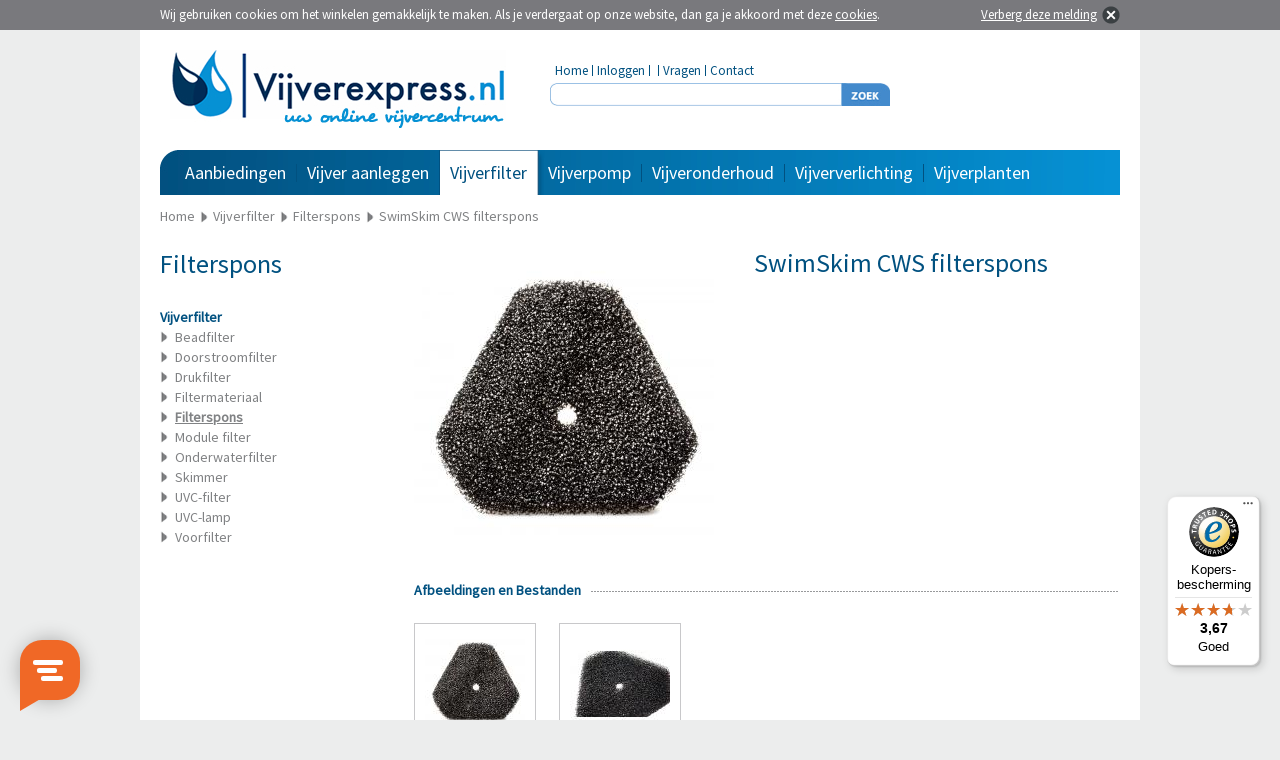

--- FILE ---
content_type: text/html; charset=utf-8
request_url: https://www.vijverexpress.nl/swimskim-cws-filterspons
body_size: 5078
content:
<?xml version="1.0" encoding="UTF-8"?>
<!DOCTYPE html PUBLIC "-//W3C//DTD XHTML 1.0 Strict//EN" "https://www.w3.org/TR/xhtml1/DTD/xhtml1-strict.dtd">
<html xmlns="https://www.w3.org/1999/xhtml" dir="ltr" lang="nl" xml:lang="nl">
    <head>
    	<title>Oase SwimSkim CWS filterspons | Vijverexpress.nl</title>
                <meta name="keywords" content="vijver, zwemvijver, vijverpompen, fonteinpompen, vijverbeluchting, vijverfilters, vijverfolies, vijvermanden, vijververlichting, voorgevormde vijvers, watervallen, doorstroomfilters, drukfilters, skimmers, uvc-stralers, vervangingslampen" />
                        <meta name="description" content="SwimSkim CWS filterspons - nu eenvoudig online kopen bij Vijverexpress.nl - Koop nu en betaal pas over 14 dagen!" />
                <meta name="robots" content="index,follow" />
        <meta name="Author" content="Vijverexpress.nl" />
        <meta name="Copyright" content="Vijverexpress.nl" />
        <meta name="google-site-verification" content="a0eO-wutYQWBe4dWcppzraGOM4Y2v1LQtuliIxoZwuI" />
        <meta name="ahrefs-site-verification" content="78903067c350ece497f734a34c625d039227b890506965bda13fd5a47a3358df" />
        <base href="https://www.vijverexpress.nl/" />   
                        <link rel="shortcut icon" href="image/data/templates/vijverexpress/vijverexpress_icon.png" type="image/x-icon">
		<link rel="icon" href="image/data/templates/vijverexpress/vijverexpress_icon.png" type="image/x-icon">
                        <link href="https://www.vijverexpress.nl/swimskim-cws-filterspons" rel="canonical" />
                <link href="https://www.vijverexpress.nl/image/cache/data/oase/vervangfilter_sets/swimskim-cws/swimskim-cws-filterspons-12433-1-0_300x300.jpg" rel="image_src" />
                        <link rel="alternate" href="https://www.vijverexpress.nl/swimskim-cws-filterspons" hreflang="nl-NL" />
                <link rel="alternate" href="https://www.vijverexpress.be/swimskim-cws-filterspons" hreflang="nl-BE" />
                
        <link rel="stylesheet" href='https://fonts.googleapis.com/css?family=Source+Sans+Pro' type='text/css' />
        <link rel="stylesheet" href="catalog/view/theme/vijverexpress_v2/stylesheet/vijverexpress.css" type="text/css" media="all" />
        <!--[if IE 7]><link rel="stylesheet" href="catalog/view/theme/vijverexpress_v2/stylesheet/vijverexpress_ie7.css" type="text/css" media="all" /><![endif]-->
        <link rel="stylesheet" type="text/css" href="catalog/view/javascript/slides/slides.css" media="screen" />
        <link rel="stylesheet" type="text/css" href="catalog/view/javascript/jquery/jquery-ui.css" media="screen" />
        <link rel="stylesheet" type="text/css" href="catalog/view/javascript/jquery.fancybox-1.3.4/fancybox/jquery.fancybox-1.3.4.css" media="screen" />
    
        <script type="text/javascript" src="catalog/view/javascript/jquery/jquery-1.5.1.min.js"></script>
        <script type="text/javascript" src="catalog/view/javascript/jquery/jquery-ui-1.8.19.min.js"></script>   
        <script type="text/javascript" src="catalog/view/javascript/jquery/jquery.ui.touch-punch.min.js"></script>
        <script type="text/javascript" src="catalog/view/javascript/jquery/jquery.history.min.js"></script>
        <script type="text/javascript" src="catalog/view/javascript/livefilter/livefilter.min.js"></script>
        <script type="text/javascript" src="catalog/view/javascript/livesearch/livesearch.min.js"></script>
        <script type="text/javascript" src="catalog/view/javascript/jquery.fancybox-1.3.4/fancybox/jquery.fancybox-1.3.4.pack.js"></script>
		<script type="text/javascript" src="catalog/view/javascript/jquery.fancybox-1.3.4/fancybox/jquery.load.fancybox.js"></script>
        <script type="text/javascript" src="catalog/view/javascript/slides/slides.jquery.min.js"></script>
        <script type="text/javascript" src="catalog/view/javascript/cart/cart.min.js"></script>
        <script type="text/javascript" src="catalog/view/javascript/menu/menu.min.js"></script>
        <script type="text/javascript" src="catalog/view/javascript/newsletter/newsletter.min.js"></script>
        <script type="text/javascript" src="catalog/view/javascript/packages/packages.min.js"></script>
        <script type="text/javascript" src="catalog/view/javascript/notouch/notouch.min.js"></script>
    </head>
    <body>
    	        <div id="cookie"></div>
        <div id="websiteholder">
            <div id="header">
                <div id="header_logo">
                    <a href="https://www.vijverexpress.nl/" title="Vijverxpress.nl - Uw online vijvercentrum"><img src="catalog/view/theme/vijverexpress_v2/image/vijverexpress_logo.jpg" alt="Vijverxpress.nl - Uw online vijvercentrum" border="0" /></a>
                </div>
                <div id="topmenu">
                    <div id="menuitem">
                        <a href="https://www.vijverexpress.nl/" title="Home">Home</a>
                    </div>
                    <div id="menuitem_seperator">&nbsp;</div>
                    <div id="menuitem">
                    	                        	<a href="https://www.vijverexpress.nl/index.php?route=account/login" title="Inloggen">Inloggen</a>
                                            </div>
                    <div id="menuitem_seperator">&nbsp;</div>
                    <div id="menuitem">
                    	                        	                                            </div>
                    <div id="menuitem_seperator">&nbsp;</div>
                    <div id="menuitem">
                        <a href="https://www.vijverexpress.nl/faq" title="Veel gestelde vragen">Vragen</a>
                    </div>
                    <div id="menuitem_seperator">&nbsp;</div>
                    <div id="menuitem">
                        <a href="https://www.vijverexpress.nl/contact" title="Contact">Contact</a>
                    </div>
                </div>
                <div id="search">
                    <div id="searchfieldholder"><input id="searchfield" type="text" name="search"  value="" autocomplete="off" /></div>
                    <div id="searchbuttonholder"><a onclick="moduleSearch();" title="Zoeken"><img src="catalog/view/theme/vijverexpress_v2/image/searchbutton.jpg" alt="Zoeken" border="0" /></a></div>
                </div>
                                <div id="cart">
                                    </div>
            </div>
            
            <div id="menu">
            	<div class="menuitem_level1">
                    <a href="/special" title="Aanbiedingen">Aanbiedingen</a>
                    <div id="connector">&nbsp;</div>
                    <div id="submenu_right">
                        <div id="items">
                            <div id="item"><a href="/special" title="Aanbiedingen">Aanbiedingen</a></div>
                            <div id="item"><a href="/dayspecial" title="Dagaanbieding">Dagaanbieding</a></div>
                                                    </div>
                        <div id="menu_special">
                        	                                <div id="special">
                                    <div id="price">Nu<br /> 0,00</div>
                                </div>
                                <div id="title">
                                                                    </div>
                                <div id="category"></div>
                                <div id="price">Van<br />&euro; <strike> 0,00</strike></div>
                                <a href="/dayspecial" title=""><img src="https://www.vijverexpress.nl/image/cache/no_image-0_100x160.jpg" alt="" vspace="20" border="0" /></a>
                                                    </div>
                    </div>
                </div>
            	            	                    <div class="menuitem_level1_seperator">&nbsp;</div>
                                            <div class="menuitem_level1">
                        		                        			                                                    <a href="https://www.vijverexpress.nl/vijver-aanleggen" title="Vijver aanleggen">Vijver aanleggen</a>
                            <div id="connector">&nbsp;</div>
                            <div id="submenu_right">
                                <div id="items">
                                                                            <div id="item"><a href="https://www.vijverexpress.nl/vijver-aanleggen/aansluitmateriaal" title="Aansluitmateriaal">Aansluitmateriaal</a></div>
                                                                            <div id="item"><a href="https://www.vijverexpress.nl/vijver-aanleggen/fonteinvijver" title="Fonteinvijver">Fonteinvijver</a></div>
                                                                            <div id="item"><a href="https://www.vijverexpress.nl/vijver-aanleggen/terrasvijver" title="Terrasvijver">Terrasvijver</a></div>
                                                                            <div id="item"><a href="https://www.vijverexpress.nl/vijver-aanleggen/vijverbodem" title="Vijverbodem">Vijverbodem</a></div>
                                                                            <div id="item"><a href="https://www.vijverexpress.nl/vijver-aanleggen/vijverfolie" title="Vijverfolie">Vijverfolie</a></div>
                                                                            <div id="item"><a href="https://www.vijverexpress.nl/vijver-aanleggen/vijvermand" title="Vijvermand">Vijvermand</a></div>
                                                                            <div id="item"><a href="https://www.vijverexpress.nl/vijver-aanleggen/voorgevormde-vijver" title="Voorgevormde vijver">Voorgevormde vijver</a></div>
                                                                            <div id="item"><a href="https://www.vijverexpress.nl/vijver-aanleggen/waterornamenten" title="Waterornamenten">Waterornamenten</a></div>
                                                                            <div id="item"><a href="https://www.vijverexpress.nl/vijver-aanleggen/vijver-waterval" title="Waterval">Waterval</a></div>
                                                                    </div>
                                <div id="menu_special">
                                	                                </div>
                            </div>
                        </div>
                                                                            <div class="menuitem_level1_seperator">&nbsp;</div>
                                            <div id="menuitem_level1_selected" class="menuitem_level1_selected">
                        		                        			                                                    <a href="https://www.vijverexpress.nl/vijverfilter" title="Vijverfilter">Vijverfilter</a>
                            <div id="connector">&nbsp;</div>
                            <div id="submenu_right">
                                <div id="items">
                                                                            <div id="item"><a href="https://www.vijverexpress.nl/vijverfilter/vijverfilters/beadfilter" title="Beadfilter">Beadfilter</a></div>
                                                                            <div id="item"><a href="https://www.vijverexpress.nl/vijverfilter/vijverfilters/doorstroomfilter" title="Doorstroomfilter">Doorstroomfilter</a></div>
                                                                            <div id="item"><a href="https://www.vijverexpress.nl/vijverfilter/vijverfilters/drukfilter" title="Drukfilter">Drukfilter</a></div>
                                                                            <div id="item"><a href="https://www.vijverexpress.nl/vijverfilter/vijverfilters/filtermateriaal" title="Filtermateriaal">Filtermateriaal</a></div>
                                                                            <div id="item"><a href="https://www.vijverexpress.nl/vijverfilter/vijverfilters/filterspons" title="Filterspons">Filterspons</a></div>
                                                                            <div id="item"><a href="https://www.vijverexpress.nl/vijverfilter/vijverfilters/module-filter" title="Module filter">Module filter</a></div>
                                                                            <div id="item"><a href="https://www.vijverexpress.nl/vijverfilter/vijverfilters/onderwaterfilter" title="Onderwaterfilter">Onderwaterfilter</a></div>
                                                                            <div id="item"><a href="https://www.vijverexpress.nl/vijverfilter/vijverfilters/skimmer" title="Skimmer">Skimmer</a></div>
                                                                            <div id="item"><a href="https://www.vijverexpress.nl/vijverfilter/vijverfilters/uvc-filter" title="UVC-filter">UVC-filter</a></div>
                                                                            <div id="item"><a href="https://www.vijverexpress.nl/vijverfilter/vijverfilters/uvc-lamp" title="UVC-lamp">UVC-lamp</a></div>
                                                                            <div id="item"><a href="https://www.vijverexpress.nl/vijverfilter/vijverfilters/voorfilter" title="Voorfilter">Voorfilter</a></div>
                                                                    </div>
                                <div id="menu_special">
                                	                                </div>
                            </div>
                        </div>
                                                                            <div class="menuitem_level1_seperator">&nbsp;</div>
                                            <div class="menuitem_level1">
                        		                        			                                                    <a href="https://www.vijverexpress.nl/vijverpomp" title="Vijverpomp">Vijverpomp</a>
                            <div id="connector">&nbsp;</div>
                            <div id="submenu_right">
                                <div id="items">
                                                                            <div id="item"><a href="https://www.vijverexpress.nl/vijverpomp/vijverbeluchting" title="Vijverbeluchting">Vijverbeluchting</a></div>
                                                                            <div id="item"><a href="https://www.vijverexpress.nl/vijverpomp/dompelpomp" title="Dompelpomp">Dompelpomp</a></div>
                                                                            <div id="item"><a href="https://www.vijverexpress.nl/vijverpomp/filterpomp" title="Filterpomp">Filterpomp</a></div>
                                                                            <div id="item"><a href="https://www.vijverexpress.nl/vijverpomp/fontein" title="Fontein">Fontein</a></div>
                                                                            <div id="item"><a href="https://www.vijverexpress.nl/vijverpomp/fonteinpomp" title="Fonteinpomp">Fonteinpomp</a></div>
                                                                            <div id="item"><a href="https://www.vijverexpress.nl/vijverpomp/sproeikop" title="Sproeikop">Sproeikop</a></div>
                                                                    </div>
                                <div id="menu_special">
                                	                                </div>
                            </div>
                        </div>
                                                                            <div class="menuitem_level1_seperator">&nbsp;</div>
                                            <div class="menuitem_level1">
                        		                        			                                                    <a href="https://www.vijverexpress.nl/vijveronderhoud" title="Vijveronderhoud">Vijveronderhoud</a>
                            <div id="connector">&nbsp;</div>
                            <div id="submenu_right">
                                <div id="items">
                                                                            <div id="item"><a href="https://www.vijverexpress.nl/vijveronderhoud/vijver-onderhoud/quarantaine-bakken" title="Quarantaine bakken">Quarantaine bakken</a></div>
                                                                            <div id="item"><a href="https://www.vijverexpress.nl/vijveronderhoud/vijver-onderhoud/schepnetten" title="Schepnetten">Schepnetten</a></div>
                                                                            <div id="item"><a href="https://www.vijverexpress.nl/vijveronderhoud/vijver-onderhoud/tangen-en-scharen" title="Tangen en Scharen">Tangen en Scharen</a></div>
                                                                            <div id="item"><a href="https://www.vijverexpress.nl/vijveronderhoud/vijver-onderhoud/vijverbescherming" title="Vijverbescherming">Vijverbescherming</a></div>
                                                                            <div id="item"><a href="https://www.vijverexpress.nl/vijveronderhoud/vijver-onderhoud/vijverstofzuigers" title="Vijverstofzuigers">Vijverstofzuigers</a></div>
                                                                            <div id="item"><a href="https://www.vijverexpress.nl/vijveronderhoud/visvoer" title="Visvoer">Visvoer</a></div>
                                                                            <div id="item"><a href="https://www.vijverexpress.nl/vijveronderhoud/voederautomaten" title="Voederautomaten">Voederautomaten</a></div>
                                                                            <div id="item"><a href="https://www.vijverexpress.nl/vijveronderhoud/waterbehandeling" title="Waterbehandeling">Waterbehandeling</a></div>
                                                                            <div id="item"><a href="https://www.vijverexpress.nl/vijveronderhoud/wintervijver" title="Wintervijver">Wintervijver</a></div>
                                                                    </div>
                                <div id="menu_special">
                                	                                </div>
                            </div>
                        </div>
                                                                            <div class="menuitem_level1_seperator">&nbsp;</div>
                                            <div class="menuitem_level1">
                        		                        		                            		                                                    <a href="https://www.vijverexpress.nl/vijververlichting/stroommanagement" title="Vijververlichting">Vijververlichting</a>
                            <div id="connector_left">&nbsp;</div>
                            <div id="submenu_left">
                                <div id="menu_special">
                                	                                </div>
                                <div id="items">
                                                                            <div id="item"><a href="https://www.vijverexpress.nl/vijververlichting/stroommanagement" title="Stroommanagement">Stroommanagement</a></div>
                                                                            <div id="item"><a href="https://www.vijverexpress.nl/vijververlichting/vijver-verlichting/decoratieve-verlichting" title="Decoratieve verlichting">Decoratieve verlichting</a></div>
                                                                            <div id="item"><a href="https://www.vijverexpress.nl/vijververlichting/vijver-verlichting/halogeenverlichting" title="Halogeenverlichting">Halogeenverlichting</a></div>
                                                                            <div id="item"><a href="https://www.vijverexpress.nl/vijververlichting/vijver-verlichting/ledverlichting" title="Ledverlichting">Ledverlichting</a></div>
                                                                            <div id="item"><a href="https://www.vijverexpress.nl/vijververlichting/vijver-verlichting/vervangingslampen" title="Vervangingslampen">Vervangingslampen</a></div>
                                                                    </div>
                            </div>
                        </div>
                                                                            <div class="menuitem_level1_seperator">&nbsp;</div>
                                            <div class="menuitem_level1">
                        		                        			                                                    <a href="https://www.vijverexpress.nl/vijverplanten" title="Vijverplanten">Vijverplanten</a>
                            <div id="connector_left">&nbsp;</div>
                            <div id="submenu_left">
                                <div id="menu_special">
                                	                                </div>
                                <div id="items">
                                                                            <div id="item"><a href="https://www.vijverexpress.nl/vijverplanten/drijfplanten" title="Drijfplanten">Drijfplanten</a></div>
                                                                            <div id="item"><a href="https://www.vijverexpress.nl/vijverplanten/mini-vijver-met-planten" title="Mini vijver met planten">Mini vijver met planten</a></div>
                                                                            <div id="item"><a href="https://www.vijverexpress.nl/vijverplanten/moerasplanten" title="Moerasplanten">Moerasplanten</a></div>
                                                                            <div id="item"><a href="https://www.vijverexpress.nl/vijverplanten/waterlelie" title="Waterlelie">Waterlelie</a></div>
                                                                            <div id="item"><a href="https://www.vijverexpress.nl/vijverplanten/zuurstofplanten" title="Zuurstofplanten">Zuurstofplanten</a></div>
                                                                    </div>
                            </div>
                        </div>
                                                                    </div>
            
                            <div id="breadcrumb" itemscope itemtype="https://schema.org/BreadcrumbList">
                	<div id="item" itemprop="itemListElement" itemscope itemtype="http://schema.org/ListItem"><a href="https://www.vijverexpress.nl/" title="Home" itemprop="item"><span itemprop="name">Home</span></a><meta itemprop="position" content="1" /></div>
                    
                                                            	                    		                    	                        <div id="seperator">&nbsp;</div>
                        <div id="item" itemprop="itemListElement" itemscope itemtype="http://schema.org/ListItem"><a href="https://www.vijverexpress.nl/vijverfilter" title="Vijverfilter" itemprop="item"><span itemprop="name">Vijverfilter</span></a><meta itemprop="position" content="2" /></div>
                                        
                                                                                                                	<div id="seperator">&nbsp;</div>
                        	<div id="item" itemprop="itemListElement" itemscope itemtype="http://schema.org/ListItem"><a href="https://www.vijverexpress.nl/vijverfilter/vijverfilters/filterspons" title="Filterspons" itemprop="item"><span itemprop="name">Filterspons</span></a><meta itemprop="position" content="3" /></div>
                                                                                            	<div id="seperator">&nbsp;</div>
                        	<div id="item" itemprop="itemListElement" itemscope itemtype="http://schema.org/ListItem"><a href="https://www.vijverexpress.nl/vijverfilter/vijverfilters/filterspons/swimskim-cws-filterspons" title="SwimSkim CWS filterspons" itemprop="item"><span itemprop="name">SwimSkim CWS filterspons</span></a><meta itemprop="position" content="4" /></div>
                                                            </div>
            
<div id="content">
	<div id="leftcolumn">
   		<div class="boxleft">
  <div class="top"><h2 id="h1_title">Filterspons</h2></div>
  <div id="category"><div id="filtermenu"><b>Vijverfilter</b><div id="item"><a href="https://www.vijverexpress.nl/vijverfilter/vijverfilters/beadfilter" title="Beadfilter">Beadfilter</a></div><div id="item"><a href="https://www.vijverexpress.nl/vijverfilter/vijverfilters/doorstroomfilter" title="Doorstroomfilter">Doorstroomfilter</a></div><div id="item"><a href="https://www.vijverexpress.nl/vijverfilter/vijverfilters/drukfilter" title="Drukfilter">Drukfilter</a></div><div id="item"><a href="https://www.vijverexpress.nl/vijverfilter/vijverfilters/filtermateriaal" title="Filtermateriaal">Filtermateriaal</a></div><div id="item"><a href="https://www.vijverexpress.nl/vijverfilter/vijverfilters/filterspons" title="Filterspons"><b>Filterspons</b></a></div><div id="item"><a href="https://www.vijverexpress.nl/vijverfilter/vijverfilters/module-filter" title="Module filter">Module filter</a></div><div id="item"><a href="https://www.vijverexpress.nl/vijverfilter/vijverfilters/onderwaterfilter" title="Onderwaterfilter">Onderwaterfilter</a></div><div id="item"><a href="https://www.vijverexpress.nl/vijverfilter/vijverfilters/skimmer" title="Skimmer">Skimmer</a></div><div id="item"><a href="https://www.vijverexpress.nl/vijverfilter/vijverfilters/uvc-filter" title="UVC-filter">UVC-filter</a></div><div id="item"><a href="https://www.vijverexpress.nl/vijverfilter/vijverfilters/uvc-lamp" title="UVC-lamp">UVC-lamp</a></div><div id="item"><a href="https://www.vijverexpress.nl/vijverfilter/vijverfilters/voorfilter" title="Voorfilter">Voorfilter</a></div></div></div>
</div>
        
        <div id="unique_selling_points">
    </div>    </div>
    
    <div id="rightcolumn">
    	<div id="product_holder" itemscope itemtype="https://data-vocabulary.org/Product">
        	    		<div id="product_image">                
            	<a id="image_popup"  onclick="$('#subimage_1').click();"  title="SwimSkim CWS filterspons"><img src="https://www.vijverexpress.nl/image/cache/data/oase/vervangfilter_sets/swimskim-cws/swimskim-cws-filterspons-12433-1-0_300x300.jpg" title="SwimSkim CWS filterspons" alt="SwimSkim CWS filterspons" id="image" width="300" height="300" itemprop="image" /></a>
            	            	            	            </div>
            
                        <div id="product_details">
            	<form action="https://www.vijverexpress.nl/index.php?route=checkout/cart" method="post" enctype="multipart/form-data" id="productform">
            
                    <h1><span itemprop="name">SwimSkim CWS filterspons</span></h1>
                    <br />
                    
                                        
                                                            
                                                            
                                                            
                                                            
                                                            
                                                            
                                                            
                </form>       
            </div>
            
                                    	<div id="hr1">
                	<span id="title">Afbeeldingen en Bestanden</span>
                </div>
                <div id="product_subimages">
                	<div id="arrow_left"></div>
                                    	                    	<a id="subimage_1" href="https://www.vijverexpress.nl/image/cache/data/oase/vervangfilter_sets/swimskim-cws/swimskim-cws-filterspons-12433-1-0_1000x899.jpg" title="Klik om te vergroten" class="group" rel="group">
                        	<div id="product_subimage_holder">
                        		<img src="https://www.vijverexpress.nl/image/cache/data/oase/vervangfilter_sets/swimskim-cws/swimskim-cws-filterspons-12433-1-0_100x100.jpg" alt="SwimSkim CWS filterspons" id="product_subimage" width="100" height="100" />
                            </div>
                        </a>
                                        	<a id="subimage_2" href="https://www.vijverexpress.nl/image/cache/data/oase/vervangfilter_sets/swimskim-cws/swimskim-cws-filterspons-12433-0_1000x667.jpg" title="Klik om te vergroten" class="group" rel="group">
                        	<div id="product_subimage_holder">
                        		<img src="https://www.vijverexpress.nl/image/cache/data/oase/vervangfilter_sets/swimskim-cws/swimskim-cws-filterspons-12433-0_100x100.jpg" alt="SwimSkim CWS filterspons" id="product_subimage" width="100" height="100" />
                            </div>
                        </a>
                                                                                                    <div id="arrow_right"></div>
                </div>
                        
                                                
                        <div id="hr1">
                <span id="title">Artikelomschrijving</span>
                <a name="product-description"></a>
            </div>
            <div id="product_description">
            	<span itemprop="description"><p>
	<strong>SwimSkim CWS filterspons</strong><br />
	<br />
	Vervangspons voor de SwimSkim CWS skimmer van Oase.<br />
	<br />
	<strong>Specificaties:</strong></p>
<ul>
	<li>
		Materiaal: kunststof</li>
	<li>
		Lengte: 18 cm</li>
	<li>
		Breedte: 18 cm</li>
	<li>
		Dikte: 2 cm</li>
</ul>
</span>
            </div>
            
                                    
                                    
                                </div>
        
                        
         
         
        
                            
    </div>
</div>

			<div id="footer">
                <div id="footer_body">
                    <div id="column">
                        <h3><b>Over Vijverexpress.nl</b></h3>
                                                                        <a href="/reacties" title="Reacties van onze klanten">Reacties van klanten</a><br />
                        <a href="/index.php?route=product/manufacturer" title="Links">Merken</a><br /><br />
                        <a href="https://www.beslist.nl/s0000019617/" rel="nofollow" title="Beslist.nl - Klasse shop" target="_blank"><img src="catalog/view/theme/vijverexpress_v2/image/beslist_keurmerk.jpg" alt="Beslist.nl - Klasse shop" border="0" vspace="18" /></a>
                    </div>
                    <div id="column">
                        <h3><b>Service</b></h3>
                        <a href="/contact" title="Contact">Contact</a><br />
                        <a href="/faq" title="Veel gestelde vragen">Veel gestelde vragen</a><br />
                                                                        <a href="/privacy" title="Privacyverklaring">Privacyverklaring</a><br />
                        <a href="/voorwaarden" title="Voorwaarden">Voorwaarden</a><br />
                                                <a href="/cookiebeleid" title="Cookiebeleid">Cookiebeleid</a><br />
                        <a href="/sitemap" title="Sitemap">Sitemap</a>
                    </div>
                    <div id="column">
                        <h3><b>Populair</b></h3>
                        <a href="/vijverfilters" title="Vijverfilters">Vijverfilters</a><br />
                        <a href="/vijverpomp" title="Vijverpomp">Vijverpomp</a><br />
                        <a href="/vijverfolie" title="Vijverfolie">Vijverfolie</a><br />
                        <a href="/voorgevormde-vijvers" title="Voorgevormde vijvers">Voorgevormde vijvers</a><br />
                        <a href="/watervallen" title="Watervallen">Watervallen</a><br />
                        <a href="/vijververlichting" title="Vijververlichting">Vijververlichting</a>
                    </div>
                    <div id="column">
                        <h3><b>Aanmelden nieuwsbrief</b></h3>
                        <form name="subscribe" id="subscribe">
                            <input id="newsletterfield" name="subscribe_email" type="text" name="newsletter" value="Typ hier je e-mailadres" />
                            <a onclick="email_subscribe();" title="Aanmelden"><img src="catalog/view/theme/vijverexpress_v2/image/newsletterbutton.png" alt="Aanmelden" border="0" /></a>
                        </form>
                        <div id="socialmedia">
                            <b>Volg ons online</b><br />
                            En profiteer van acties<br />
                            <a href="https://twitter.com/tuinexpress" title="Volg ons op Twitter" target="_blank" rel="nofollow"><img src="catalog/view/theme/vijverexpress_v2/image/twitter.png" alt="Volg ons op Twitter" border="0" vspace="4" /></a>
                            <a href="https://www.facebook.com/pages/Tuinexpressnl/187885834600177" title="Volg ons op Facebook" target="_blank" rel="nofollow"><img src="catalog/view/theme/vijverexpress_v2/image/facebook.png" alt="Volg ons op Facebook" border="0" vspace="4" /></a>
                            <a href="https://www.youtube.com/user/tuinexpress" title="Volg ons op YouTube" target="_blank" rel="nofollow"><img src="catalog/view/theme/vijverexpress_v2/image/youtube.png" alt="Volg ons op YouTube" border="0" vspace="5" /></a>
                        </div>
                    </div>
                </div>
                <div id="footer_footer">&nbsp;</div>
                <div id ="copyright">
                	Copyright &copy; 2010 - 2026 <a href="https://www.tuinexpress.nl" title="Tuinexpress.nl - Uw online tuincentrum">Tuinexpress.nl</a>
                	                </div>
            </div>            
        </div>
        
                <script type="text/javascript">
		window.Trengo = window.Trengo || {};
		window.Trengo.key = 'OaUvkYkTlehyVm9hgMSS';
		(function(d, script, t) {
		    script = d.createElement('script');
		    script.type = 'text/javascript';
		    script.async = true;
		    script.src = 'https://static.widget.trengo.eu/embed.js';
		    d.getElementsByTagName('head')[0].appendChild(script);
		}(document));
		</script>
        
                <script type="text/javascript" src="catalog/view/javascript/trustedshops/trustedshops.js"></script>
        <script type="text/javascript">trustedshop('X79F91772E06DEFC640C461EF90E0CBD8');</script>
                
		        <script type="text/javascript" src="catalog/view/javascript/cookiecontrol/cookiewarning.js.php"></script>
        <script type="text/javascript">cookiewarning('https://www.vijverexpress.nl/index.php?route=common/cookie/set','https://www.vijverexpress.nl/filterspons','Vijverexpress.nl');</script>
        
        	    	        	        <!-- Google tag (gtag.js) -->
<script async src="https://www.googletagmanager.com/gtag/js?id=G-E0EBVMBRHC"></script>
<script>
  window.dataLayer = window.dataLayer || [];
  function gtag(){dataLayer.push(arguments);}
  gtag('js', new Date());

  gtag('config', 'G-E0EBVMBRHC');
  gtag('config', 'G-5QP8X0V71E');
  gtag('config', 'G-3GDTP2VFV4');

  gtag('config', 'UA-15733309-32',{ 'anonymize_ip': true});
</script>	                    
    </body>
</html> 

--- FILE ---
content_type: application/javascript
request_url: https://www.vijverexpress.nl/catalog/view/javascript/packages/packages.min.js
body_size: 419
content:
function addpackage(){$('#packages_form').submit()}function setpackage(packageNr){$('#add_package'+packageNr+'_to_cart').replaceWith('<a onclick="" id="add_package'+packageNr+'_to_cart">'+$('#add_package'+packageNr+'_to_cart').html()+'</a>');$('#add_package'+packageNr+'_to_cart').click(function(){$.ajax({type:'post',url:'index.php?route=module/cart/callback',dataType:'html',data:$('#package'+packageNr+' :input'),complete:function(){var package=$('#package_'+packageNr).offset();var cart=$('#cart').offset();$('#package_'+packageNr).before('<div id="temp" style="position: absolute; top: '+package.top+'px; left: '+package.left+'px;">'+$('#package_'+packageNr).html()+'</div>');params={top:cart.top+'px',left:cart.left+'px',opacity:0.0,width:$('#cart').width(),heigth:$('#cart').height()};$('#temp').animate(params,'slow',false,function(){$('#temp').remove();addpackage()})}})})}

--- FILE ---
content_type: application/javascript
request_url: https://www.vijverexpress.nl/catalog/view/javascript/livefilter/livefilter.min.js
body_size: 1934
content:
(function(window,undefined){var History=window.History,$=window.jQuery,document=window.document;if(!History.enabled){return false}$(function(){var contentSelector='#rightcolumn_products',$content=$(contentSelector).filter(':first'),contentNode=$content.get(0),completedEventName='statechangecomplete',$window=$(window),$body=$(document.body),rootUrl=History.getRootUrl(),scrollOptions={duration:800,easing:'swing'};if($content.length===0){$content=$body}$.expr[':'].internal=function(obj,index,meta,stack){var $this=$(obj),url=$this.attr('href')||'',isInternalLink;isInternalLink=url.substring(0,rootUrl.length)===rootUrl||url.indexOf(':')===-1;return isInternalLink};var documentHtml=function(html){var result=String(html).replace(/<\!DOCTYPE[^>]*>/i,'').replace(/<(html|head|body|title|meta|script)([\s\>])/gi,'<div class="document-$1"$2').replace(/<\/(html|head|body|title|meta|script)\>/gi,'</div>');return result};$.fn.ajaxify=function(){var $this=$(this);$('a.livefilter_link').click(function(event){var $this=$(this),url=$this.attr('href'),title=$this.attr('title')||null;if(event.which==2||event.metaKey){return true}History.pushState(null,title,url);event.preventDefault();return false});$('.livefilter_select').removeAttr('onchange');$('.livefilter_select').change(function(event){var $this=$(this),url=$this.attr('value'),title=null;if(event.which==2||event.metaKey){return true}History.pushState(null,title,url);event.preventDefault();return false});$('.livefilter_checkbox').removeAttr('onchange');$('.livefilter_checkbox').change(function(event){var $this=$(this),url=$this.attr('value'),title=null;if(event.which==2||event.metaKey){return true}History.pushState(null,title,url);event.preventDefault();return false});var currentMinPrice=parseInt($("#minprice_current").attr('value'));var currentMaxPrice=parseInt($("#maxprice_current").attr('value'));$("#price_slider").slider({range:true,min:parseInt($("#minprice").attr('value')),max:parseInt($("#maxprice").attr('value')),values:[parseInt($("#minprice_current").attr('value')),parseInt($("#maxprice_current").attr('value'))],slide:function(event,ui){$("#minprice_current").val(ui.values[0]);$("#maxprice_current").val(ui.values[1])},change:function(event,ui){if(event.which==2||event.metaKey){return true}if(ui.values[0]!=currentMinPrice||ui.values[1]!=currentMaxPrice){var urlMinPrice=ui.values[0]?ui.values[0]:0;var urlMaxPrice=ui.values[1]?ui.values[1]:0;if(urlMinPrice<ui.min){urlMinPrice=ui.min}if(urlMaxPrice>ui.max){urlMaxPrice=ui.max}var url=addParameter($("#price_url").attr('value'),'price',urlMinPrice+'_'+urlMaxPrice);url=addParameter(url,'page','1');History.pushState(null,'',url)}event.preventDefault();return false}});if((navigator.userAgent.match(/iPhone/i))||(navigator.userAgent.match(/iPod/i))||(navigator.userAgent.match(/iPad/i))){$("#minprice_current").keypress(function(e){var charCode=(e.which)?e.which:e.keyCode;if(charCode==13){$("#price_slider").slider("values",0,parseInt(this.value));return true}else if(charCode>31&&(charCode<48||charCode>57)){return false}});$("#maxprice_current").keypress(function(e){var charCode=(e.which)?e.which:e.keyCode;if(charCode==13){$("#price_slider").slider("values",1,parseInt(this.value));return true}else if(charCode>31&&(charCode<48||charCode>57)){return false}})}else{$("#minprice_current").blur(function(){$("#price_slider").slider("values",0,parseInt(this.value))});$("#maxprice_current").blur(function(){$("#price_slider").slider("values",1,parseInt(this.value))})}return $this};$body.ajaxify();$window.bind('statechange',function(){var State=History.getState(),url=State.url,relativeUrl=url.replace(rootUrl,'');$body.addClass('loading');$('#products_ajax_overlay').css({width:$('#rightcolumn_products').width(),height:$('#rightcolumn_products').height(),display:'block'});$("<div />").css({position:"absolute",width:"100%",height:"100%",left:0,top:0,zIndex:1000}).appendTo($("#product_filters").css({position:"relative",opacity:0.5}));$.ajax({url:url,success:function(data,textStatus,jqXHR){var $data=$(documentHtml(data)),$dataBody=$data.find('.document-body:first'),$dataContent=$dataBody.find(contentSelector).filter(':first'),$productFiltersContent=$dataBody.find('#product_filters').filter(':first'),$menuChildren,contentHtml,$scripts;$scripts=$dataContent.find('.document-script');if($scripts.length){$scripts.detach()}contentHtml=$dataContent.html()||$data.html();if(!contentHtml){document.location.href=url;return false}$content.stop(true,true);$content.html(contentHtml).ajaxify().css('opacity',100).show();$('#product_filters').html($productFiltersContent.html()).ajaxify().css('opacity',100).show();document.title=$data.find('.document-title:first').text();try{document.getElementsByTagName('title')[0].innerHTML=document.title.replace('<','&lt;').replace('>','&gt;').replace(' & ',' &amp; ')}catch(Exception){}$scripts.each(function(){var $script=$(this),scriptText=$script.text(),scriptNode=document.createElement('script');scriptNode.appendChild(document.createTextNode(scriptText));contentNode.appendChild(scriptNode)});if($body.ScrollTo||false){$body.ScrollTo(scrollOptions)}$body.removeClass('loading');$window.trigger(completedEventName);if(typeof window._gaq!=='undefined'){window._gaq.push(['_trackPageview',relativeUrl])}if(typeof window.reinvigorate!=='undefined'&&typeof window.reinvigorate.ajax_track!=='undefined'){reinvigorate.ajax_track(url)}},error:function(jqXHR,textStatus,errorThrown){document.location.href=url;return false}})})});function addParameter(url,param,value){var val=new RegExp('(\\?|\\&)'+param+'=.*?(?=(&|$))'),qstring=/\?.+$/;if(val.test(url)){return url.replace(val,'$1'+param+'='+value)}else if(qstring.test(url)){return url+'&'+param+'='+value}else{return url+'?'+param+'='+value}}})(window);

--- FILE ---
content_type: text/javascript
request_url: https://widgets.trustedshops.com/js/X79F91772E06DEFC640C461EF90E0CBD8.js
body_size: 1358
content:
((e,t)=>{const r={shopInfo:{tsId:"X79F91772E06DEFC640C461EF90E0CBD8",name:"vijverexpress.nl",url:"www.vijverexpress.nl",language:"nl",targetMarket:"NLD",ratingVariant:"WIDGET",eTrustedIds:{accountId:"acc-5b81ca09-d0f7-4ad4-a9f3-516cabdc8b44",channelId:"chl-d4381c7f-99c9-42b0-a035-8598dc465c77"},buyerProtection:{certificateType:"CLASSIC",certificateState:"PRODUCTION",mainProtectionCurrency:"EUR",classicProtectionAmount:2500,maxProtectionDuration:30,plusProtectionAmount:2e4,basicProtectionAmount:100,firstCertified:"2016-11-14 00:00:00"},reviewSystem:{rating:{averageRating:3.67,averageRatingCount:3,overallRatingCount:673,distribution:{oneStar:0,twoStars:0,threeStars:1,fourStars:2,fiveStars:0}},reviews:[{average:4,buyerStatement:"Makkelijk om te bestellen vanuit de website",rawChangeDate:"2025-04-19T08:10:49.000Z",changeDate:"19-4-2025"},{average:4,buyerStatement:"Prima levering. Goed verpakt.",rawChangeDate:"2025-04-19T08:08:18.000Z",changeDate:"19-4-2025"},{average:3,buyerStatement:"Bestelling kwam binnen de beloofde termijn, maar het bedrijf zelf is onbereikbaar voor vragen.",rawChangeDate:"2025-03-19T11:11:14.000Z",changeDate:"19-3-2025"}]},features:["REVIEW_COLLECTOR","GUARANTEE_RECOG_CLASSIC_INTEGRATION","PRODUCT_REVIEWS","SHOP_CONSUMER_MEMBERSHIP","DISABLE_REVIEWREQUEST_SENDING","MARS_EVENTS","MARS_REVIEWS","MARS_QUESTIONNAIRE","MARS_PUBLIC_QUESTIONNAIRE"],consentManagementType:"OFF",urls:{profileUrl:"https://www.trstd.com/nl-nl/reviews/vijverexpress-nl",profileUrlLegalSection:"https://www.trstd.com/nl-nl/reviews/vijverexpress-nl#legal-info",reviewLegalUrl:"https://help.etrusted.com/hc/nl/articles/23970864566162"},contractStartDate:"2016-01-06 00:00:00",shopkeeper:{name:"Tuinexpress.nl B.V.",street:"Middelweg 67",country:"NL",city:"Nieuwkuijk",zip:"5253CE"},displayVariant:"full",variant:"full",twoLetterCountryCode:"NL"},"process.env":{STAGE:"prod"},externalConfig:{trustbadgeScriptUrl:"https://widgets.trustedshops.com/assets/trustbadge.js",cdnDomain:"widgets.trustedshops.com"},elementIdSuffix:"-98e3dadd90eb493088abdc5597a70810",buildTimestamp:"2026-01-16T05:20:38.666Z",buildStage:"prod"},a=r=>{const{trustbadgeScriptUrl:a}=r.externalConfig;let n=t.querySelector(`script[src="${a}"]`);n&&t.body.removeChild(n),n=t.createElement("script"),n.src=a,n.charset="utf-8",n.setAttribute("data-type","trustbadge-business-logic"),n.onerror=()=>{throw new Error(`The Trustbadge script could not be loaded from ${a}. Have you maybe selected an invalid TSID?`)},n.onload=()=>{e.trustbadge?.load(r)},t.body.appendChild(n)};"complete"===t.readyState?a(r):e.addEventListener("load",(()=>{a(r)}))})(window,document);

--- FILE ---
content_type: application/javascript
request_url: https://www.vijverexpress.nl/catalog/view/javascript/cart/cart.min.js
body_size: 400
content:
$(document).ready(function(){$('#add_to_cart').replaceWith('<a onclick="" id="add_to_cart" class="button">'+$('#add_to_cart').html()+'</a>');$('#add_to_cart').click(function(){var image=$('#image').offset();var cart=$('#cart').offset();$('#image').before('<img src="'+$('#image').attr('src')+'" id="temp" style="position: absolute; top: '+image.top+'px; left: '+image.left+'px;" />');params={top:cart.top+'px',left:cart.left+'px',opacity:0.0,width:$('#cart').width(),heigth:$('#cart').height()};$('#temp').animate(params,'slow',false,function(){$('#temp').remove();addproduct()})});$('#coupon_input').bind("enterKey",function(e){$('#coupon_link').click()});$('#coupon_input').keyup(function(e){if(e.keyCode==13){$(this).trigger("enterKey")}})});